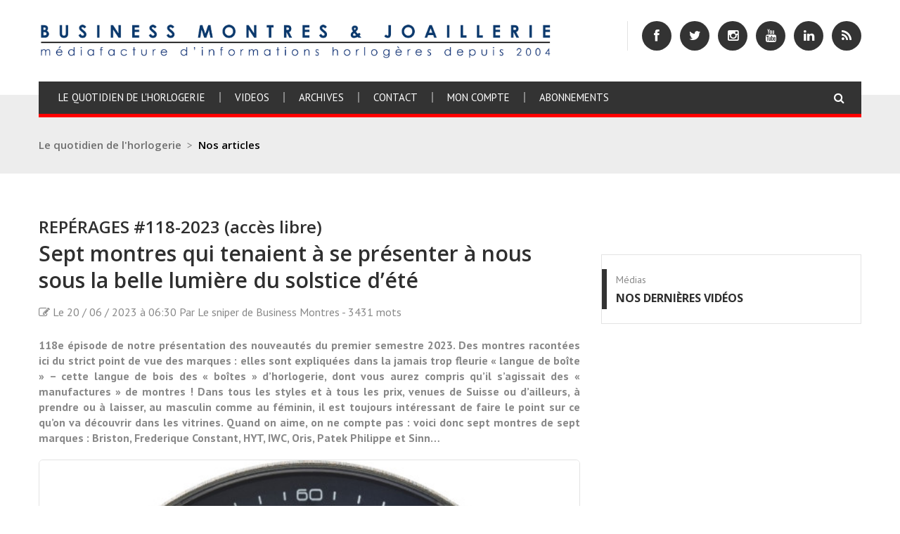

--- FILE ---
content_type: text/html; charset=UTF-8
request_url: https://businessmontres.com/article/sept-montres-qui-tenaient-se-presenter-nous-sous-la-belle-lumiere-du-solstice-dete-eyquempons-briston-frederiqueconstant-hyt-iwc-oris-patekphilippe-sinn
body_size: 18335
content:
<!DOCTYPE html>
<html lang="fr">
<head>

            <!-- Google Tag Manager -->
        <script>(function(w,d,s,l,i){w[l]=w[l]||[];w[l].push({'gtm.start':
                    new Date().getTime(),event:'gtm.js'});var f=d.getElementsByTagName(s)[0],
                j=d.createElement(s),dl=l!='dataLayer'?'&l='+l:'';j.async=true;j.src=
                'https://www.googletagmanager.com/gtm.js?id='+i+dl;f.parentNode.insertBefore(j,f);
            })(window,document,'script','dataLayer','GTM-5HG5QB8T');</script>
        <!-- End Google Tag Manager -->
    
    <meta charset="utf-8">
    <title>REPÉRAGES #118-2023 (accès libre) Sept montres qui tenaient à se présenter à nous sous la belle lumière du solstice d’été</title>
    <meta name="viewport" content="width=device-width, initial-scale=1.0">
    <meta name="description" content="118e épisode de notre présentation des nouveautés du premier semestre 2023. Des montres racontées ici du strict point de vue des marques : elles sont expliquées dans la jamais trop fleurie « langue de boîte » – cette langue de bois des « boîtes » d’horlogerie, dont vous aurez compris qu’il s’agissait des « manufactures » de montres ! Dans tous les styles et à tous les prix, venues de Suisse ou d’ailleurs, à prendre ou à laisser, au masculin comme au féminin, il est toujours intéressant de faire le point sur ce qu’on va découvrir dans les vitrines. Quand on aime, on ne compte pas : voici donc sept montres de sept marques : Briston, Frederique Constant, HYT, IWC, Oris, Patek Philippe et Sinn…">
    <meta name="author" content="">
    <meta name="google-site-verification" content="glRJv1blztypep6l85VpefZARStbtzU5uMVnT7h-Yhc" />
    <meta name="google-site-verification" content="pFhoPOOvkDqd9unVxAUP0yXD5hf06BA7mvOyA2W5N0A" />
    <link rel="stylesheet" type="text/css" href="https://businessmontres.com/themes/rca/assets/css/bootstrap.css" media="all" />
    <link rel="stylesheet" type="text/css" href="https://businessmontres.com/themes/rca/assets/css/font-awesome.css" media="all" />
    <link rel="stylesheet" type="text/css" href="https://businessmontres.com/themes/rca/assets/css/kopa-flat-font.css" media="all" />
    <link rel="stylesheet" type="text/css" href="https://businessmontres.com/themes/rca/assets/css/superfish.css" media="all" />
    <link rel="stylesheet" type="text/css" href="https://businessmontres.com/themes/rca/assets/css/jquery.navgoco.css"/>
    <link rel="stylesheet" type="text/css" href="https://businessmontres.com/themes/rca/assets/css/owl.carousel.css" media="all" />
    <link rel="stylesheet" type="text/css" href="https://businessmontres.com/themes/rca/assets/css/owl.theme.css" media="all" />
    <link rel="stylesheet" type="text/css" href="https://businessmontres.com/themes/rca/assets/css/component.css" media="all" />
    <link rel="stylesheet" type="text/css" href="https://businessmontres.com/themes/rca/assets/css/magnific-popup.css" media="all" />
    <link rel="stylesheet" type="text/css" href="https://businessmontres.com/themes/rca/assets/css/fractionslider.css" media="all" />
    <link rel="stylesheet" type="text/css" href="https://businessmontres.com/themes/rca/assets/style.css">
    <link rel="stylesheet" type="text/css" href="https://businessmontres.com/themes/rca/assets/custom.css">
    <link rel="stylesheet" type="text/css" href="https://businessmontres.com/themes/rca/assets/custom-print.css" media="print">

    <link rel="shortcut icon" href="https://businessmontres.com/storage/app/uploads/public/667/d3d/0e8/667d3d0e869a9987399619.png" type="image/png">
    <link rel="icon" href="https://businessmontres.com/storage/app/uploads/public/667/d3d/0e8/667d3d0e869a9987399619.png" type="image/png">


    <!--[if lt IE 9]>
    <link rel="stylesheet" href="https://businessmontres.com/themes/rca/assets/css/ie.css" type="text/css" media="all" />
    <![endif]-->

    <!--[if IE 9]>
    <link rel="stylesheet" href="https://businessmontres.com/themes/rca/assets/css/ie9.css" type="text/css" media="all" />
    <![endif]-->

    <!-- Le fav and touch icons -->
        <link rel="apple-touch-icon" href="https://businessmontres.com/themes/rca/assets/img/apple-touch-icon.png">
    <link rel="apple-touch-icon" sizes="72x72" href="https://businessmontres.com/themes/rca/assets/img/apple-touch-icon-72x72.png">
    <link rel="apple-touch-icon" sizes="114x114" href="https://businessmontres.com/themes/rca/assets/img/apple-touch-icon-114x114.png">

    <!-- Rss feed -->
    <link rel="alternate" type="application/rss+xml" title="Businessmontres.com en français" href="https://businessmontres.com/rss" />

</head>

<body class="kopa-home-page"
                oncontextmenu="return false;"
        >

    <!-- Google Tag Manager (noscript) -->
    <noscript><iframe src="https://www.googletagmanager.com/ns.html?id=GTM-5HG5QB8T"
                      height="0" width="0" style="display:none;visibility:hidden"></iframe></noscript>
    <!-- End Google Tag Manager (noscript) -->



<!-- Accept CGU modal -->
<div id="accept_cgu-overlay" class="modal fade" style="display: none">
    <div class="modal-dialog">
        <div class="modal-content">
            <div class="modal-header">
                <button type="button" class="close" data-dismiss="modal" aria-hidden="true">&times;</button>
                <h4 class="modal-title">Conditions générales de ventes</h4>
            </div>
            <div class="modal-body">
                <p>Vous devez accepter les conditions générales de ventes en cochant la case prévue à cet effet.</p>
            </div>
            <div class="modal-footer">
                <button type="button" class="btn btn-default btn-small" data-dismiss="modal">Fermer</button>
            </div>
        </div>
    </div>
</div>

<!-- kopa-page-header -->
<header class="kopa-header">

    <div class="wrapper" id="bop-wrapper-top">

        <div class="kopa-header-top">

            <div class="header-top-left">

                <div class="kopa-logo">
                    <a href="https://businessmontres.com"><img src="https://businessmontres.com/themes/rca/assets/images/logo.jpg" alt="Businessmontres" style="max-width: 100%; width: 730px"></a>
                </div>
                <!-- logo -->

            </div>
            <!-- header-top-left -->

            <div class="header-top-right">

                <div class="kopa-address-box visible-md visible-lg hidden">
                    <ul class="clearfix">
                        <li>
                            <p><i class="fa fa-envelope"></i><a href="/cdn-cgi/l/email-protection#ea8985849e8b899eaa889f9983848f99998785849e988f99c4898587">Contact</a></p>
                        </li>
                    </ul>
                </div>
                <!-- kopa-address-box -->

                <div class="kopa-social-link style4 visible-lg">
                    <ul class="clearfix">
                                                <li><a href="https://facebook.com/gregory.pons.10" class="fa fa-facebook"></a></li>
                                                                        <li><a href="https://twitter.com/gregorypons" class="fa fa-twitter" target="_blank"></a></li>
                                                                        <li><a href="https://instagram.com/gregorypons" class="fa fa-instagram" target="_blank"></a></li>
                                                                        <li><a href="https://www.youtube.com/user/UCJLKjHImCjRnOoejeZa84gQ" class="fa fa-youtube" target="_blank"></a></li>
                                                                        <li><a href="https://fr.linkedin.com/in/gregory-pons-704a8932" class="fa fa-linkedin" target="_blank"></a></li>
                                                <li><a href="https://businessmontres.com/rss" class="fa fa-rss" target="_blank"></a></li>
                    </ul>
                </div>
                <!-- kopa-social-link -->

            </div>
            <!-- header-top-left -->

        </div>
        <!-- kopa-header-top -->

        <div class="kopa-header-bottom " style="border-bottom: 5px solid red">

            <nav class="main-nav">
                <ul class="main-menu clearfix">
                    <li>
                        <a class="hidden-md hidden-sm" href="https://businessmontres.com">Le quotidien de l'horlogerie</a>
                        <a class="visible-md visible-sm" href="https://businessmontres.com">Au quotidien</a>
                    </li>
                                        <!--<li><a href="https://businessmontres.com/podcasts">Podcasts</a></li>-->
                    <li><a href="https://businessmontres.com/videos">Videos</a></li>
                    <li><a href="https://businessmontres.com/archives">Archives</a></li>
                    <li><a href="https://businessmontres.com/contact">Contact</a></li>
                                        <li>
                        <a href="https://payments.businessmontres.com/login" class="internal-link">Mon compte</a>
                    </li>
                    <li>
                        <a href="https://payments.businessmontres.com" class="internal-link">Abonnements</a>
                    </li>
                                        <!--<li>                    <a href="#" data-request="onSwitchLocale" data-request-data="locale: 'fr'"><img src="https://businessmontres.com/themes/rca/assets/images/fr-flag.png" alt="Version Française" height="24"></a>
                    </li>-->

                </ul>
                <!-- main-menu -->
            </nav>
            <!-- main-nav -->

            <nav class="main-nav-mobile clearfix">
                <a class="pull internal-link"><span class="fa fa-align-justify"></span></a>
                <ul class="main-menu-mobile clearfix">
                    <li><a href="https://businessmontres.com">Le quotidien de l'horlogerie</a></li>
                                            <li>
                            <a href="https://payments.businessmontres.com/login" class="internal-link">Mon compte</a>
                        </li>
                        <li>
                            <a href="https://payments.businessmontres.com" class="internal-link">Abonnements</a>
                        </li>
                                        <li><a href="https://businessmontres.com/videos">Videos</a></li>
                    <li><a href="https://businessmontres.com/archives">Archives</a></li>
                    <li><a href="https://businessmontres.com/contact">Contact</a></li>
                    <li class="bop-mobile-social visible-sm visible-xs" style="font-size: 200%">
                        <h2><a href="https://businessmontres.com">
                                                        <a href="https://facebook.com/gregory.pons.10" class="fa fa-facebook"></a>
                                                                                    <a href="https://twitter.com/gregorypons" class="fa fa-twitter" target="_blank"></a>
                                                                                        <a href="https://instagram.com/gregorypons" class="fa fa-instagram" target="_blank"></a>
                                                                                    <a href="https://www.youtube.com/user/UCJLKjHImCjRnOoejeZa84gQ" class="fa fa-youtube" target="_blank"></a>
                                                    </a></h2>
                    </li>
                </ul>
            </nav>
            <!--/main-menu-mobile-->

            
            <div class="sb-search-wrapper">

                <!--<div id="sb-search" class="sb-search">
                    <form action="https://businessmontres.com/search" method="get">
                        <input class="sb-search-input" placeholder=" " type="text" value="" name="s" id="search">
                        <button type="submit" class="search-submit"><span class="fa fa-search"></span></button>
                        <span class="sb-icon-search fa fa-search"></span>
                    </form>
                </div>--><!--sb-search-->

                <div id="sb-search" class="sb-search">
                    <form action="https://businessmontres.com/search" method="get">
                        <input class="sb-search-input" placeholder=" " type="text" value="" name="s" id="search">
                        <button type="submit" class="search-submit"><span class="fa fa-search"></span></button>
                        <span class="sb-icon-search fa fa-search"></span>
                    </form>
                </div><!--sb-search-->

            </div><!--sb-search-wrapper-->


        </div>
        <!-- kopa-header-bottom -->

    </div>
    <!-- wrapper -->

</header>
<!-- kopa-page-header -->


<div class="kopa-breadcrumb">
    <div class="wrapper clearfix">
            <span itemtype="http://data-vocabulary.org/Breadcrumb" itemscope="">
                <a itemprop="url" href="https://businessmontres.com">
                    <span itemprop="title">Le quotidien de l'horlogerie</span>
                </a>
            </span>
        &nbsp;>&nbsp;
            <span itemtype="http://data-vocabulary.org/Breadcrumb" itemscope="">
                <a itemprop="url" class="current-page">
                    <span itemprop="title">Nos articles</span>
                </a>
            </span>
    </div>
</div>
<!--/end .breadcrumb-->

<div id="main-content">

    <!-- kopa-area-1 -->
    <div id="main-content">

    <section class="kopa-area kopa-area-1">

        <div class="wrapper">

            <div class="row">

                <div class="kopa-col-2 col-md-8 col-sm-8 col-xs-8">
                    
                    <div class="kopa-entry-post">
                        <article class="entry-item clearfix">
                            <h1 class="entry-title"><span class="bop-pre-title">REPÉRAGES #118-2023 (accès libre)</span><br>Sept montres qui tenaient à se présenter à nous sous la belle lumière du solstice d’été</h1>
                            <div class="entry-meta">
                                <span class="entry-author"><i class="fa fa-edit"></i>&nbsp;Le 20 / 06 / 2023 à 06:30 Par Le sniper de Business Montres</span> - 3431 mots
                                <!--&nbsp;|&nbsp;
                                <span class="entry-comment"><a href="#"><i class="fa fa-comments"></i>12 Comments</a></span>
                                &nbsp;|&nbsp;
                                <span class="entry-categories"><a href="#"><i class="fa fa-file-o"></i>Art/ Photography</a></span>-->
                            </div>

                            <p style="text-align: justify; font-weight: bold">
                                118e épisode de notre présentation des nouveautés du premier semestre 2023. Des montres racontées ici du strict point de vue des marques : elles sont expliquées dans la jamais trop fleurie « langue de boîte » – cette langue de bois des « boîtes » d’horlogerie, dont vous aurez compris qu’il s’agissait des « manufactures » de montres ! Dans tous les styles et à tous les prix, venues de Suisse ou d’ailleurs, à prendre ou à laisser, au masculin comme au féminin, il est toujours intéressant de faire le point sur ce qu’on va découvrir dans les vitrines. Quand on aime, on ne compte pas : voici donc sept montres de sept marques : Briston, Frederique Constant, HYT, IWC, Oris, Patek Philippe et Sinn…
                            </p>

                                                        <div class="entry-thumb">
                                                                                                        <img src="https://businessmontres.com/storage/app/uploads/public/649/0ac/137/thumb_7922_570_0_0_0_auto.jpg" alt="" width="450" style="max-width: 100%" class="img-rounded" />
                                                                                                </div>
                                                        <hr>

                            
                                                        <div>
                                                                                            <span><h3><strong><span style="color:teal;">IWC Grande montre d’aviateur Calendrier perpétuel Top Gun Lake Tahoe (céramique blanche)</span></strong></h3>

<p><strong><span style="background-color: yellow;"><span style="color:blue;">IWC Schaffhausen ajoute à sa collection « Les couleurs de Top Gun »</span></span></strong> de la Grande Montre d’Aviateur Calendrier perpétuel Top Gun Lake Tahoe. Ce nouveau modèle possède un boîtier en céramique blanche de 46,5 millimètres de diamètre, un cadran noir et des aiguilles noires avec Super-LumiNova blanc. Développé dans les années 1980, le légendaire calendrier perpétuel d’IWC tient automatiquement compte des différentes durées des mois et des années bissextiles. La montre est animée par le calibre 52615 de manufacture IWC qui peut être contemplé à travers le fond en verre saphir. En 2022, IWC dévoile sa collection « Les couleurs de Top Gun » qui présente différentes Montres d’Aviateur avec des nuances inédites de céramique. Avec la Grande Montre d’Aviateur Calendrier perpétuel Top Gun Lake Tahoe (réf. IW503008), la manufacture horlogère suisse enrichit à présent son assortiment d’un nouveau modèle en céramique blanche. La couleur de céramique « Lake Tahoe » est inspirée des uniformes blancs et des paysages enneigés du lac Tahoe. Situé entre la Californie et le Nevada, ce lac d’eau douce fait partie d’une région montagneuse fréquemment survolée par les pilotes de l’école Top Gun implantée à proximité. Loin de passer inaperçu, le design de la montre est complété par un cadran entièrement noir et des aiguilles noires avec Super-LumiNova blanc, une couronne et un anneau de fond de boîtier en acier inoxydable, ainsi qu’un bracelet en caoutchouc texturé blanc.</p>

<p><img src="https://businessmontres.com/storage/app/media/uploaded-files/00%20IWC%20AVIATEUR%20C%C3%89RAMIQUE%20BLANCHE%20QP%20BUSINESSMONTRES%20EYQUEM%20PONS%201.jpg" style="width: 300px;" class="fr-fic fr-dib" data-result="success"></p>

<p><strong><span style="background-color: yellow;"><span style="color:blue;">Les céramiques blanches illustrent l’expertise approfondie d’IWC</span></span></strong>dans le domaine des matériaux de haute performance. Les expérimentations initiales de la manufacture avec cette couleur remontent au début des années 1980, peu après l’introduction de sa première montre-bracelet dotée d’un boîtier en céramique d’oxyde de zirconium noire. La céramique blanche est issue d’un procédé de fabrication complexe qui associe l’oxyde de zirconium à d’autres oxydes métalliques ; le mélange est ensuite fritté à hautes températures dans un four. Extrêmement résistante aux rayures et remarquablement légère, la céramique est un matériau idéal pour une Montre d’Aviateur. La Grande Montre d’Aviateur Calendrier perpétuel Top Gun Lake Tahoe est équipée d’une complication légendaire, le calendrier perpétuel. Mis au point dans les années 1980 par Kurt Klaus, il a depuis été constamment amélioré en termes de mécanique et de fonctionnalité. Ce programme mécanique sophistiqué tient automatiquement compte des différentes durées des mois et des années bissextiles, et ne nécessitera aucun réglage manuel avant 2100. L’affichage breveté des doubles phases de lune indique les lunaisons pour les hémisphères nord et sud. Grâce à des rouages réducteurs particuliers, cet affichage est si précis qu’il ne s’écarte de la course effective de la lune que d’un jour en 577,5 années. Le module du calendrier est entraîné par une unique impulsion de commutation nocturne déclenchée par le calibre 52615 de manufacture IWC. Équipé d’un système de remontage Pellaton et doté d’une réserve de marche de 7 jours, le mouvement peut être admiré à travers un fond transparent en verre saphir. La Grande Montre d’Aviateur Calendrier perpétuel Top Gun Lake Tahoe sera disponible dès juillet 2023. Cette pièce est éligible au programme My IWC. Son enregistrement permettra notamment d’étendre de 6 années supplémentaires la Garantie internationale limitée standard de 2 ans.</p>

<p><img src="https://businessmontres.com/storage/app/media/uploaded-files/%2000%20IWC%20AVIATEUR%20C%C3%89RAMIQUE%20BLANCHE%20QP%20BUSINESSMONTRES%20EYQUEM%20PONS%202.jpg" style="width: 300px;" class="fr-fic fr-dib" data-result="success"></p>

<h3><strong><span style="color:teal;">ORIS Aquis Date Calibre 400 43,5 mm</span></strong></h3>

<p><strong><span style="background-color: yellow;"><span style="color:blue;">L'Aquis Date Calibre 400 est le fleuron de la collection de montres de plongée mécaniques</span></span></strong> hautes performances d'Oris. Cette année, nous avons le plaisir d'en présenter une version avec un cadran vert dégradé et une lunette en céramique verte, une finition élégante qui s'intègre naturellement dans la famille des montres Aquis Date. Elle possède un boîtier en acier inoxydable de 43,5 mm et est équipée du système Quick Strap Change breveté par Oris, qui permet de passer facilement d'un bracelet en acier inoxydable à un bracelet en caoutchouc (vendu séparément). Elle possède une lunette tournante unidirectionnelle pour chronométrer les plongées, une couronne vissée avec protection, des aiguilles et des index luminescents, ainsi qu'une aiguille des secondes “lollipop” avec un point lumineux pour indiquer que la montre fonctionne même dans des conditions de faible luminosité. Elle renferme le Calibre 400, notre puissant mouvement automatique maison, qui offre une réserve de marche de cinq jours, des niveaux élevés d'antimagnétisme, ainsi qu’une garantie et des intervalles d'entretien recommandés de dix ans. La montre est étanche jusqu'à 30 bars (300 mètres).</p>

<p><img src="https://businessmontres.com/storage/app/media/uploaded-files/00%20ORIS%20ORIS%20AQUIS%20DATE%20VERT%20BUSINESSMONTRES%20EYQUEM%20PONS.jpg" style="width: 300px;" class="fr-fic fr-dib" data-result="success"></p>

<h3><strong><span style="color:teal;">PATEK PHILIPPE montre de poche 995/134G-001 « Shizuoka et le mont Fuji »&nbsp;</span></strong></h3>

<p><strong><span style="background-color: yellow;"><span style="color:blue;">Les pièces d’exception présentées à l’occasion de la grande exposition</span></span></strong> « Watch Art » Tokyo 2023 » laissent aussi une large place aux métiers de haut artisanat – soigneusement préservés par Patek Philippe. De quoi combler les connaisseurs japonais. La manufacture dévoile une riche collection de 40 créations (8 pendulettes Dôme, 5 pendulettes de table, 9 montres de poche et 18 montres- bracelets) alliant virtuosité technique et créativité artistique. Ces pièces uniques et séries limitées mettent en œuvre les principaux savoir-faire associés depuis près de cinq siècles à la décoration des garde-temps : la gravure main, le guillochage main, le sertissage et les diverses formes ancestrales d’émaillage – émail Grand Feu cloisonné, peinture miniature sur émail, émail paillonné, émail flinqué, émail grisaille. À cela s’ajoute une technique novatrice en horlogerie, la marqueterie de bois. Patek Philippe démontre aussi toute sa maestria artisanale dans un grand nombre de pièces dites de « techniques mixtes » mariant, par exemple, émail cloisonné et gravure main. La créativité est à l’œuvre sur les montres de poche, des pièces uniques aux décors ornant non seulement les fonds de boîtiers et les cadrans, mais aussi parfois les lunettes, les aiguilles et les bélières. Sur le fond de la montre de poche 995/134G-001 « Shizuoka et le mont Fuji », magnifique exemple de techniques mixtes, les champs de thé en émail cloisonné et le ciel guilloché main « soleil » sous émail translucide (émail flinqué) se marient à une montagne et à un train gravés à la main en modelé.</p>

<p><img src="https://businessmontres.com/storage/app/media/uploaded-files/00%20PATEK%20PHILIPPE%20POCHE%20SIZUOKA%20BUSINESSMONTRES%20EYQUEM%20PONS.jpg" style="width: 300px;" class="fr-fic fr-dib" data-result="success"></p>

<h3><strong><span style="color:teal;">FREDERIQUE CONSTANT Vintage Rally Healey Automatic COSC</span></strong></h3>

<p><strong><span style="background-color: yellow;"><span style="color:blue;">Depuis longtemps, Frédérique Constant soutient les rallyes de voitures anciennes</span></span></strong>. Live your passion (vivez votre passion) est le slogan de notre Maison. Et, chez Frederique Constant, nous sommes passionnés de voitures anciennes. Ces dix-sept dernières années, la Maison a été étroitement associée, souvent en tant que chronométreur officiel, à des événements internationaux tels que le Pékin-Paris, le Carrera Panamericana, des salons de voitures anciennes ou les meetings European Healey. Cette collection repose sur une collaboration étroite avec la marque de voitures Austin-Healey, les deux marques ayant uni leurs forces en 2007. Forte de nombreuses années de confrérie autour du sport et de l’horlogerie, il s’agit de l’une des associations les plus durables du secteur, reflet du lien indéfectible que les deux maisons partagent en puisant dans la tradition pour créer des modèles profondément rétro dans une interprétation moderne, surtout pour les véritables amateurs d’artisanat et d’élégance. Équipé du calibre automatique FC-310, Vintage Rally Automatic Cosc affiche les heures, les minutes et les secondes. Avec une réserve de marche de 38 heures, la montre est étanche jusqu’à 5 atm (50 mètres) et oscille à 4 Hz (28 800 a/h). Autour du cadran, la collerette affiche un compteur de 60 minutes, le tout dans un boîtier de 40 mm de diamètre, favori des collectionneurs en raison de son intemporalité. Le bracelet de cuir perforé évoque le revêtement des superbes voitures des années 40 à 70, ou encore les gants portés par les gentlemen conducteurs dans leur élément. La plupart des fonds des modèles Vintage Rally sont gravés d’une Healey conduite à plein régime ; la célèbre Healey 100S NOJ393 a été achetée par un collectionneur pour 155 £ en 1969 et vendue près d’un million d’euros en décembre 2011.</p>

<p><img src="https://businessmontres.com/storage/app/media/uploaded-files/00%20FREDERIQUE%20CONSTANT%20HEALEY%20AUTO%20BUSINESSMONTRES%20EYQUEM%20PONS.jpg" style="width: 300px;" class="fr-fic fr-dib" data-result="success"></p>

<h3><strong><span style="color:teal;">BRISTON Streamliner Urban</span></strong></h3>

<p><strong><span style="background-color: yellow;"><span style="color:blue;">Briston vient compléter sa collection Streamliner Urban avec trois nouvelles couleurs</span></span></strong> de cadrans embossés au motif « gaufré » &amp; bracelet en caoutchouc vulcanisé. Nouvelle icône de la marque française Briston ces nouveaux chronographes conservent tous les codes chers à la marque, mais dans une gamme de garde-temps sport-chic et urbain qui n’existait pas encore. Le design du boîtier est une caractéristique essentielle dans la création de ce chronographe de taille 42 mm tout en restant étanche à 100 mètres. La lunette de forme tonneau-cambrée pourvue de ses quatre vis devient l’élément distinctif de cette nouveauté. Les lignes du boîtier de 42mm de diamètre associent le rond et le carré, figures géométriques fondamentales signant l’identité de cette nouvelle collection. Le corps du boîtier met en avant l’acétate de cellulose façon écaille de tortue, élément de différenciation de Briston. A noter une belle intégration des poussoirs de forme octogonale et de la couronne ornée d’un insert noir qui forment un ensemble cohérent avec la boite. Les poussoirs et la couronne forment un ensemble qui s’intègre parfaitement dans le volume de la boite. En mêlant fluidité et robustesse, la continuité des lignes de cet ensemble devient un élément identitaire. Autre signature de sa personnalité, le cadran de ces chronographes Streamliner Briston affiche une lisibilité optimale grâce à son graphisme &amp; il respecte une tradition horlogère si chère à la marque. Doté d’un embossage motif « gauffré », il se décline en un bleu glacier très lumineux, un vert olive &amp; un gris taupe.</p>

<p><img src="https://businessmontres.com/storage/app/media/uploaded-files/00%20BRISTON%20URBAN%20BUSINESSMONTRES%20EYQUEM%20PONS%202.jpg" style="width: 300px;" class="fr-fic fr-dib" data-result="success"></p>

<p><strong><span style="background-color: yellow;"><span style="color:blue;">Ces trois nouvelles couleurs viennent compléter les versions acier</span></span></strong>et seront satisfaire tous nos clients. (6 couleurs de cadrans) Une singularité Briston, les chiffres arabes ainsi que les indexes sont creusés dans le cadran ce qui ajoutent de la profondeur à cette nouveauté ô combien horlogère. Quant à la date, elle apparait à 6h &amp; elle est délicatement orné d’un contour de forme « tonneau-cambré » ce qui nous rappelle la forme du boîtier. L’ensemble étant protégé par un verre ultra résistant K1. Disponible également en accessoires, Briston a choisi d’assembler ces nouveautés sur des bracelets en caoutchouc vulcanisé correspondant à la couleur du cadran pour créer un tout cohérent. Pour les puristes, un tout nouveau bracelet en acier inoxydable, développé &amp; spécialement créé par Briston, offre une alchimie parfaite de la forme et de la fonctionnalité, de l’esthétique et de la technologie, développé pour être à la fois robuste, confortable &amp; intégré au boîtier de toutes les Streamliner Urban. Étudié pour épouser chaque poignet, les maillons ont tous été désignés avec des angles droit donnant un caractère sans commune mesure à cette nouveauté. Le premier maillon est gravé Briston et une attention toute particulière a été apportée à la finition brossée verticale des maillons, ainsi qu’au polissage des chanfreins. Pour un confort optimal, le bracelet en acier Briston est équipé d’un fermoir pliant, afin d’éviter d’éventuelles ouvertures accidentelles.</p>

<p><img src="https://businessmontres.com/storage/app/media/uploaded-files/%2000%20BRISTON%20URBAN%20BUSINESSMONTRES%20EYQUEM%20PONS%203.jpg" style="width: 300px;" class="fr-fic fr-dib" data-result="success"></p>

<h3><strong><span style="color:teal;">HYT Moon Runner Desert</span></strong></h3>

<p><strong><span style="background-color: yellow;"><span style="color:blue;">Un nouveau modèle HYT pour une interprétation insolite de la phase de lune</span></span></strong>. Contemporaines, racées... ces montres offrent un saisissant contraste entre la technicité du temps fluidique, et le délicat travail artisanal de la peinture miniature sur l’une des complications horlogères les plus poétiques, la phase de lune. Une série limitée de seulement 15 pièces. Pendant les nuits de pleine lune, lorsque le disque lunaire s'impose majestueusement dans le ciel nocturne, il est facile de les distinguer à l'œil nu depuis la Terre. Ce sont les mers lunaires, de vastes plaines sombres couvrant près d'un tiers de la surface visible de la Lune. Toutefois, il convient de souligner qu'elles ne sont plus liquides depuis bien longtemps et qu'elles n'ont jamais abrité d'eau. En réalité, ces mers lunaires sont constituées de roches basaltiques. Elles sont au nombre de 13. Le saviez-vous ? La plus connue étant la mer de la Tranquillité, sur laquelle se sont posés les premiers astronautes américains en juillet 1969. Et on le sait moins, mais la Lune abrite également un océan. Ce dernier se trouve à l’extrémité ouest du disque lunaire. Et cet océan des Tempêtes tient justement son nom de la superstition selon laquelle le dernier quartier serait lié au mauvais temps. Aujourd’hui, c’est une représentation singulière des mers lunaires que la marque neuchâteloise HYT propose avec le nouveau modèle bien-nommé « Desert ».</p>

<p><img src="https://businessmontres.com/storage/app/media/uploaded-files/00%20HYT%20MOONRUNENR%20DESERT%20BUSINESSMONTRES%20EYQUEM%20PONS%201.jpg" style="width: 300px;" class="fr-fic fr-dib" data-result="success"></p>

<p><strong><span style="background-color: yellow;"><span style="color:blue;">Nichée au cœur d’un boîtier de fibre de carbone et de titane pour l’une</span></span></strong>, et en titane DLC noir pour l’autre, la représentation de la phase de lune est inédite au sein de la collection Moon Runner. L’approche est singulière, en revisitant une complication réputée très classique, d’une manière franchement contemporaine, tout en conservant la poésie de l’astre grâce à la peinture miniature à la main, on peut ainsi remarquer ce délicat petit cratère présent en volume, qui retient l’œil et la curiosité. Rappelons que c’est autour de la lune des Moon Runner que se déploient deux disques indicateurs en titane pour les jours et les mois. Une aiguille des minutes subtilement intégrée sous ces deux disques et dont la lecture se fait uniquement par son extrémité de forme triangulaire. Elle est recouverte d’un bloc de Superluminova blanc participant à la parfaite lisibilité de la montre. Le disque indicateur des mois et le disque indicateur des jours sont tous deux gravés et également rehaussés de Superluminova. Les heures rétrogrades sous la forme du système fluidique est protégé par un verre en crystal en forme de dôme traité anti-reflet. Pour réaliser la délicate peinture miniature, HYT a fait appel à un maître artisan de la société MD’Art, expert dans le domaine. Il s’agit de laisser libre court à la main de l’artiste, à son inspiration, son talent. Ainsi, il peindra une demi-sphère d’un diamètre de 11,90 mm, nécessitant une journée de travail dans le noir, éclairé aux lampes UV afin de s’assurer que chaque détail une fois la nuit tombée, soit représentatif de ce que l’homme pourrait observer à l’œil nu lors d’une éclipse solaire ou dans la pénombre. Ces deux facettes de la lune mettent en lumière deux patines différentes de la lune. Afin d’apporter toute la luminescence nécessaire à ces deux visages lunaires, chaque cratère dispose d’une base de peinture blanche, recouverte ensuite d’une couche de Superluminova. Toujours sous les lampes UV, l’artiste vient apposer avec une dextérité hors pair, la structure granuleuse aux pigments beiges qui permettent d’obtenir un effet sablé pour la Moon Runner Desert en nous laissant ainsi deviner chaque détail des mers de lune. Les contrastes saisissants révélés par cette édition se retrouvent également dans le bracelet bi-matière : dans la version Desert, les détails beiges sablés soulignent l'effet minimaliste de la montre.</p>

<p><img src="https://businessmontres.com/storage/app/media/uploaded-files/00%20HYT%20MOONRUNENR%20DESERT%20BUSINESSMONTRES%20EYQUEM%20PONS%202.jpg" style="width: 300px;" class="fr-fic fr-dib" data-result="success"></p>

<h3><strong><span style="color:teal;">SINN 240 St</span></strong></h3>

<p><strong><span style="background-color: yellow;"><span style="color:blue;">La montre sport : une concentration sur les fonctions essentielles et un affichage clair</span></span></strong>. Les aiguilles et les indicateurs luminescents garantissent. Les fonctions clés et la clarté sont les caractéristiques essentielles de la 240 St. Avec son design classique basé sur des styles traditionnels, la 240 St de 43 mm de diamètre se distingue par des caractéristiques uniques qui la désignent clairement comme une montre Sinn. Ces caractéristiques comprennent une résistance à la basse pression et une résistance à la pression jusqu'à 10 bars. La lunette intérieure de pilote avec repère principal triangulaire lumineux permet de suivre avec précision des périodes de temps définies. Le boîtier en acier inoxydable microbillé est doté d'un verre saphir. La parfaite lisibilité, même de nuit, est assurée par les aiguilles et les index lumineux. La 240 St comporte également la date et le jour de la semaine, qui peuvent être affichés en allemand ou en anglais par simple réglage de la couronne.</p>

<p><img src="https://businessmontres.com/storage/app/media/uploaded-files/00%20SINN%20240%20ST%20BUSINESSMONTRES%20EYQUEM%20PONS.jpg" style="width: 300px;" class="fr-fic fr-dib" data-result="success"></p>

<p>
	<br>
</p>

<h4><strong><span style="background-color: yellow;"><span style="color:blue;">Coordination éditoriale : Eyquem Pons</span></span></strong></h4>

<h4><strong><span style="background-color: yellow;"><span style="color:blue;"><img src="https://businessmontres.com/storage/app/media/uploaded-files/%20allo-nick-cest-tres-urgent.jpeg" style="width: 300px;" class="fr-fic fr-dib" data-result="success"></span></span></strong></h4>
<hr>

<h4><strong>&nbsp;</strong></h4></span>
                                                            </div>

                        </article>

                        
                        <!-- kopa-tag-box -->
                        <div class="kopa-share-post">
                            <span>Partagez cet article : </span>
                            <div class="kopa-social-link style2">
                                <ul class="social-links clearfix">
                                    <li><a href="https://www.facebook.com/sharer/sharer.php?u=https%3A%2F%2Fbusinessmontres.com%2Farticle%2Fsept-montres-qui-tenaient-se-presenter-nous-sous-la-belle-lumiere-du-solstice-dete-eyquempons-briston-frederiqueconstant-hyt-iwc-oris-patekphilippe-sinn" target="_blank" class="fa fa-facebook"></a></li>
                                    <li><a href="https://twitter.com/home?status=https%3A%2F%2Fbusinessmontres.com%2Farticle%2Fsept-montres-qui-tenaient-se-presenter-nous-sous-la-belle-lumiere-du-solstice-dete-eyquempons-briston-frederiqueconstant-hyt-iwc-oris-patekphilippe-sinn" target="_blank" class="fa fa-twitter"></a></li>
                                    <li><a href="https://www.linkedin.com/shareArticle?mini=true&url=https%3A%2F%2Fbusinessmontres.com%2Farticle%2Fsept-montres-qui-tenaient-se-presenter-nous-sous-la-belle-lumiere-du-solstice-dete-eyquempons-briston-frederiqueconstant-hyt-iwc-oris-patekphilippe-sinn&title=REP%C3%89RAGES%20%23118-2023%20%28acc%C3%A8s%20libre%29%20Sept%20montres%20qui%20tenaient%20%C3%A0%20se%20pr%C3%A9senter%20%C3%A0%20nous%20sous%20la%20belle%20lumi%C3%A8re%20du%20solstice%20d%E2%80%99%C3%A9t%C3%A9&summary=&source=" target="_blank" class="fa fa-linkedin"></a></li>
                                                                    </ul>
                            </div>
                        </div>

                            <style>
        </style>

    <div class="widget kopa-article-list-widget article-list-6" style="margin-top: 60px">
        <ul class="clearfix">
                    </ul>
    </div>

                        <!-- kopa-share-post -->
                        <div class="single-other-post clearfix">
                                                        <div class="prev-post">
                                <a href="https://businessmontres.com/article/il-y-aurait-plusieurs-facons-detre-con-mais-le-con-choisit-toujours-la-pire-eyquempons-fredericdard-charlestrenet-businessmontres"><i class="btn-prev fa fa-angle-double-left"></i>Article précédent</a>
                                <h3 class="entry-title"><a href="https://businessmontres.com/article/il-y-aurait-plusieurs-facons-detre-con-mais-le-con-choisit-toujours-la-pire-eyquempons-fredericdard-charlestrenet-businessmontres">HORLOTAINMENT #72<br>« Il y aurait plusieurs façons d&#039;être con, mais le con choisit toujours la pire »<br>
                                </a></h3>
                                <!--<span>Ça bouge chez Tudor, Hautlence, Breva, De Bethune, Harry Winston et les autres</span>-->
                            </div>
                                                                                    <div class="next-post">
                                <a href="https://businessmontres.com/article/or-passe-rouge-bleu-prend-volant-januariste-jacquespons-businessmontres-gregorypons-atlantictax-chanel-depancel-yema-jacobandco-exaequo-rolex-icewatch">Article suivant<i class="btn-next fa fa-angle-double-right"></i></a>
                                <h3 class="entry-title"><a href="https://businessmontres.com/article/or-passe-rouge-bleu-prend-volant-januariste-jacquespons-businessmontres-gregorypons-atlantictax-chanel-depancel-yema-jacobandco-exaequo-rolex-icewatch">BUSINESS MONTRES x ATLANTICO<br>Quand l’or passe au rouge et quand le bleu prend le volant : c’est l’actualité januariste des montres…<br>
                                </a></h3>
                                    <!--<span>Sept informations à méditer ce week-
                                        end</span>-->
                            </div>
                                                    </div>
                        <!-- single-other-post -->

                    </div>
                    <!-- kopa-entry-post -->

                </div>
                <!-- col-md-8 -->

                    <style>
            </style>

    <div class="col-md-4 col-sm-4 col-xs-4 widget-area-3 mb-0 hidden-sm">
        <div class="widget kopa-article-list-widget article-list-7">
            <ul class="clearfix">

                            </ul>
        </div>
</div>

                <div class="sidebar-2 col-md-4 col-sm-4 col-xs-4">

                    <div class="widget kopa-article-list-widget article-list-7">
                        <header class="style6">
                            <div class="header-wrap">
                                <p class="entry-categories"><a href="#">médias</a></p>
                                <h3 class="widget-title">Nos dernières vidéos</h3>
                            </div>
                        </header>
                        <ul class="clearfix">
                                                        <li>
                                <article class="entry-item">
                                    <div class="entry-thumb">
                                        <iframe width="100%" height="315" src="https://www.youtube.com/embed/Pv3cVaQgeGk" frameborder="0" allowfullscreen></iframe>
                                    </div>
                                    <div class="entry-content">
                                        <h3 class="entry-title"><a href="https://www.youtube.com/watch?v=Pv3cVaQgeGk" target="_blank">CHALLENGE MÉCANIQUE : ON VA MARCHER SUR LA LUNE (new Inception concept) @CODE41 @CULTUREMONTRES</a></h3>
                                        <div class="entry-meta">
                                            <span class="entry-author"><a href="https://www.youtube.com/channel/UCJLKjHImCjRnOoejeZa84gQ"><i class="fa fa-youtube"></i>Voir notre chaine Youtube : Business Montres Vision</a></span>
                                            <!--&nbsp;&nbsp;&nbsp;
                                            <span class="entry-comment"><a href="#"><i class="fa fa-comments"></i>3 Comments</a></span>-->
                                        </div>
                                    </div>
                                </article>
                            </li>
                                                                                        <li>
                                    <article class="entry-item">
                                        <div class="entry-thumb">
                                            <iframe width="100%" height="315" src="https://www.youtube.com/embed/yKDEKfI1IAk" frameborder="0" allowfullscreen></iframe>
                                        </div>
                                        <div class="entry-content">
                                            <h3 class="entry-title"><a href="https://www.youtube.com/watch?v=yKDEKfI1IAk" target="_blank">EN VERT ET CONTRE TOUS, LA PREMIÈRE MONTRE EN TITANE DÉDIÉE AU SOLEIL @KRAYON (Anywhere Aurora)</a></h3>
                                            <div class="entry-meta">
                                                <span class="entry-author"><a href="https://www.youtube.com/channel/UCJLKjHImCjRnOoejeZa84gQ"><i class="fa fa-youtube"></i>Voir notre chaine Youtube : Business Montres Vision</a></span>
                                                <!--&nbsp;&nbsp;&nbsp;
                                                <span class="entry-comment"><a href="#"><i class="fa fa-comments"></i>3 Comments</a></span>-->
                                            </div>
                                        </div>
                                    </article>
                                </li>
                                                                                    <li>
                                <article class="entry-item">
                                    <div class="entry-thumb">
                                        <iframe width="100%" height="315" src="https://www.youtube.com/embed/2roFWWRO9WM" frameborder="0" allowfullscreen></iframe>
                                    </div>
                                    <div class="entry-content">
                                        <h3 class="entry-title"><a href="https://www.youtube.com/watch?v=2roFWWRO9WM" target="_blank">LE TOURBILLON QUI FAIT MONTER ET BAISSER LES MARÉES (Maréographe 75e anniversaire @Yema_Watches</a></h3>
                                        <div class="entry-meta">
                                            <span class="entry-author"><a href="https://www.youtube.com/channel/UCJLKjHImCjRnOoejeZa84gQ"><i class="fa fa-youtube"></i>Voir notre chaine Youtube : Business Montres Vision</a></span>
                                            <!--&nbsp;&nbsp;&nbsp;
                                            <span class="entry-comment"><a href="#"><i class="fa fa-comments"></i>3 Comments</a></span>-->
                                        </div>
                                    </div>
                                </article>
                            </li>
                                                                                        <li>
                                    <article class="entry-item">
                                        <div class="entry-thumb">
                                            <iframe width="100%" height="315" src="https://www.youtube.com/embed/6WVLlIHHZ1k" frameborder="0" allowfullscreen></iframe>
                                        </div>
                                        <div class="entry-content">
                                            <h3 class="entry-title"><a href="https://www.youtube.com/watch?v=6WVLlIHHZ1k&amp;t=18s" target="_blank">L&#039;HORLOGERIE MÉCANIQUE ABORDE UN CONTINENT INCONNU (Mecascape) @CODE41 Watches @CULTUREMONTRES</a></h3>
                                            <div class="entry-meta">
                                                <span class="entry-author"><a href="https://www.youtube.com/channel/UCJLKjHImCjRnOoejeZa84gQ"><i class="fa fa-youtube"></i>Voir notre chaine Youtube : Business Montres Vision</a></span>
                                                <!--&nbsp;&nbsp;&nbsp;
                                                <span class="entry-comment"><a href="#"><i class="fa fa-comments"></i>3 Comments</a></span>-->
                                            </div>
                                        </div>
                                    </article>
                                </li>
                                                    </ul>
                    </div>
                    <!-- Tube widget -->

                    <div class="widget kopa-article-list-widget article-list-7">
                        <header class="style6">
                            <div class="header-wrap">
                                <p class="entry-categories"><a href="#">Réseau sociaux</a></p>
                                <h3 class="widget-title">L'actualité en live</h3>
                            </div>
                        </header>
                        <ul class="clearfix text-center">
                            <li>
                                <article class="entry-item">
                                    <a class="twitter-timeline" href="https://twitter.com/gregorypons?ref_src=twsrc%5Etfw">Tweets by gregorypons</a> <script data-cfasync="false" src="/cdn-cgi/scripts/5c5dd728/cloudflare-static/email-decode.min.js"></script><script async src="https://platform.twitter.com/widgets.js" charset="utf-8"></script>

                                </article>
                            </li>
                        </ul>
                    </div>
                    <!-- kopa-twitter-widget -->


                    <!-- widget -->

                    <div class="widget kopa-article-list-widget article-list-8">
                        <h3 class="widget-title style6">Articles récents</h3>
                        <ul class="clearfix">
                                                        <li>
                                <article class="entry-item">
                                    <h5 class="entry-title">
                                                                                <a href="https://businessmontres.com/article/or-passe-rouge-bleu-prend-volant-januariste-jacquespons-businessmontres-gregorypons-atlantictax-chanel-depancel-yema-jacobandco-exaequo-rolex-icewatch">BUSINESS MONTRES x ATLANTICO<br>Quand l’or passe au rouge et quand le bleu prend le volant : c’est l’actualité januariste des montres…</a>
                                                                            </h5>
                                    <div class="entry-meta">
                                        <span class="entry-date">16 / 01 / 2026 à 08:00</span>
                                    </div>
                                </article>
                            </li>
                                                        <li>
                                <article class="entry-item">
                                    <h5 class="entry-title">
                                                                                <a href="https://businessmontres.com/article/jour-prendrons-trains-partent-jacquespons-businessmontres-antoineblondin-pictochroniques-gregorypons-croquissartoriaux">PICTOCHRONIQUES #364<br>« Un jour, nous prendrons des trains qui partent »</a>
                                                                            </h5>
                                    <div class="entry-meta">
                                        <span class="entry-date">15 / 01 / 2026 à 07:00</span>
                                    </div>
                                </article>
                            </li>
                                                        <li>
                                <article class="entry-item">
                                    <h5 class="entry-title">
                                                                                <a href="https://businessmontres.com/article/calendrier-deconsolidation-desaffection-montres-jacquespons-businessmontres-sniper-lvmh-richemont-zenith-tagheuer-antoinepin-jott-raketa">LE SNIPER DU MERCREDI<br>Le calendrier de la déconsolidation horlogère n’est pas exactement le calendrier de la désaffection pour les montres de luxe</a>
                                                                            </h5>
                                    <div class="entry-meta">
                                        <span class="entry-date">14 / 01 / 2026 à 11:00</span>
                                    </div>
                                </article>
                            </li>
                                                        <li>
                                <article class="entry-item">
                                    <h5 class="entry-title">
                                                                                <a href="https://businessmontres.com/article/etre-jeune-choisit-ennemis-contente-souslamain-jacquespons-businessmontres-cioran-pictochroniques-gregorypons">PICTOCHRONIQUES #363<br>« On cesse d&#039;être jeune au moment où l&#039;on ne choisit plus ses ennemis, où l&#039;on se contente de ceux qu&#039;on a sous la main »</a>
                                                                            </h5>
                                    <div class="entry-meta">
                                        <span class="entry-date">13 / 01 / 2026 à 06:00</span>
                                    </div>
                                </article>
                            </li>
                                                        <li>
                                <article class="entry-item">
                                    <h5 class="entry-title">
                                                                                <a href="https://businessmontres.com/article/septprisesposition-argumentees-nouveauteshivernales-poignets-jacquespons-businessmontres-gregorypons-echoneutra-formex-harrywinston-icewatch-peacock-seiko-voutilainen">REPÉRAGES #07-2026 (accès libre)<br>Sept prises de position argumentées sur sept nouveautés hivernales pour vos poignets</a>
                                                                            </h5>
                                    <div class="entry-meta">
                                        <span class="entry-date">12 / 01 / 2026 à 09:00</span>
                                    </div>
                                </article>
                            </li>
                                                        <li>
                                <article class="entry-item">
                                    <h5 class="entry-title">
                                                                                <a href="https://businessmontres.com/article/septannotations-sansoeilleres-septnouveautes-janvier2026-jacquespons-businessmontres-gregorypons-aera-geraldcharles-maurice-lacroix-omega-rogerdubuis-swatch-yema">REPÉRAGES #06-2026 (accès libre)<br>Sept annotations sans œillères sur sept nouveautés de ce mois de janvier 2026</a>
                                                                            </h5>
                                    <div class="entry-meta">
                                        <span class="entry-date">11 / 01 / 2026 à 08:00</span>
                                    </div>
                                </article>
                            </li>
                                                        <li>
                                <article class="entry-item">
                                    <h5 class="entry-title">
                                                                                <a href="https://businessmontres.com/article/sixmontres-policeassurances-septevaluations-jacquespons-businessmontres-gregorypons-doxa-exaequo-magana-orientstar-seiko-swatch-watchcover">REPÉRAGES #05-2026 (accès libre)<br>Six montres et une police pour les assurer, avec sept évaluations critiques</a>
                                                                            </h5>
                                    <div class="entry-meta">
                                        <span class="entry-date">10 / 01 / 2026 à 08:00</span>
                                    </div>
                                </article>
                            </li>
                                                        <li>
                                <article class="entry-item">
                                    <h5 class="entry-title">
                                                                                <a href="https://businessmontres.com/article/passivite-hargneuse-resignes-pire-tyrannie-maitres-jacquespons-businessmontres-raoulvaneigem-pictochroniques-gregorypons">PICTOCHRONIQUES #362<br>« La passivité hargneuse des résignés est pire que la tyrannie des maîtres »</a>
                                                                            </h5>
                                    <div class="entry-meta">
                                        <span class="entry-date">10 / 01 / 2026 à 07:00</span>
                                    </div>
                                </article>
                            </li>
                                                        <li>
                                <article class="entry-item">
                                    <h5 class="entry-title">
                                                                                <a href="https://businessmontres.com/article/plume-porcelaine-antilumiere-eblouit-actualite-hivernale-jacquespons-businessmontres-gregorypons-atlantictac-hmosercie-credor-undone-cavasino-mido-bellandross">BUSINESS MONTRES x ATLANTICO<br>Quand la plume effleure la porcelaine et quand l’anti-lumière nous éblouit : c’est l’actualité hivernale des montres…</a>
                                                                            </h5>
                                    <div class="entry-meta">
                                        <span class="entry-date">09 / 01 / 2026 à 08:00</span>
                                    </div>
                                </article>
                            </li>
                                                        <li>
                                <article class="entry-item">
                                    <h5 class="entry-title">
                                                                                <a href="https://businessmontres.com/article/septmontres-septappreciations-liberte-jacquepons-businessmontres-gregorypons-arnoldandson-hanhart-iwc-manteio-seiko-serica-swatch">REPÉRAGES #04-2026 (accès libre)<br>Sept nouvelles montres avec sept appréciations en toute liberté</a>
                                                                            </h5>
                                    <div class="entry-meta">
                                        <span class="entry-date">08 / 01 / 2026 à 12:46</span>
                                    </div>
                                </article>
                            </li>
                                                    </ul>
                    </div>
                    <!-- widget -->

                    <div class="widget widget_tag_cloud hidden">
                        <h3 class="widget-title style6">Tags</h3>
                        <div class="tagcloud">
                            <a href="#">Business</a>
                            <a href="#">Travel</a>
                            <a href="#">Music</a>
                            <a href="#">Game</a>
                            <a href="#">Internet</a>
                            <a href="#">2014</a>
                            <a href="#">Business</a>
                            <a href="#">Travel</a>
                            <a href="#">Music</a>
                            <a href="#">Game</a>
                            <a href="#">Internet</a>
                            <a href="#">2014</a>
                        </div>
                    </div>
                    <!-- widget -->

                </div>
                <!-- col-md-4 -->

            </div>
            <!-- row -->

        </div>

    </section>
    <!-- kopa-area-1 -->

</div>    <!-- kopa-area-1 -->

</div>
<!-- main-content -->

<div id="bottom-sidebar" class="hidden">

    <div class="wrapper">
        <div class="row">

            <div class="col-md-4 col-sm-4 col-xs-4 widget-area-1">
                <div class="widget kopa-time-widget">
                    <h3 class="widget-title style1">Opening Hours</h3>
                    <ul class="clearfix">
                        <li><i class="fa fa-clock-o"></i>Monday<span>10.00 - 11.30</span></li>
                        <li><i class="fa fa-clock-o"></i>Tuesday<span>10.00 - 11.30</span></li>
                        <li><i class="fa fa-clock-o"></i>Wednesday<span>10.00 - 11.30</span></li>
                        <li><i class="fa fa-clock-o"></i>Thursday<span>10.00 - 11.30</span></li>
                        <li><i class="fa fa-clock-o"></i>Friday<span>10.00 - 11.30</span></li>
                    </ul>
                </div>
                <!-- time-widget -->
                <div class="widget kopa-contact-widget">
                    <h3 class="widget-title style1">Contact info</h3>
                    <address>
                        <p>2500 Champion.</p>
                        <p>Los Angeles, CA 90025</p>
                        <p>Gmail: <a href="/cdn-cgi/l/email-protection#19727669786a767f6d597e74787075377a7674"><span class="__cf_email__" data-cfemail="305b5f4051435f564470575d51595c1e535f5d">[email&#160;protected]</span></a></p>
                    </address>
                </div>
            </div>
            <!-- widget-area-1 -->

            <div class="col-md-8 col-sm-8 col-xs-8">

                <div class="bottom-area-1">

                    <div class="row">

                        <div class="col-md-4 col-sm-4 col-xs-4">
                            <div class="widget kopa-newsletter-widget">
                                <h3 class="widget-title style2">news letter</h3>
                                <form class="newsletter-form clearfix" method="post" action="processNewsletterForm.php">
                                    <p class="input-email clearfix">
                                        <input type="text" size="40" class="email" value="Email address" name="email" onblur="if(this.value=='')this.value=this.defaultValue;" onfocus="if(this.value==this.defaultValue)this.value='';">
                                        <span><input type="submit" class="submit" value=">"></span>
                                    </p>
                                </form>
                                <div id="newsletter-response"></div>
                            </div>
                            <!-- widget -->
                        </div>
                        <!-- col-md-4 -->

                        <div class="col-md-4 col-sm-4 col-xs-4">
                            <div class="widget kopa-icon-widget">
                                <h3 class="widget-title style2">Store Locator</h3>
                                <p>Find our stores in your a</p>
                                <a href="">find us</a>
                                <i class="fa fa-map-marker"></i>
                            </div>
                            <!-- widget -->
                        </div>
                        <!-- col-md-4 -->

                        <div class="col-md-4 col-sm-4 col-xs-4">
                            <div class="widget kopa-icon-widget">
                                <h3 class="widget-title style2">Gift Card’s</h3>
                                <p>Get the gift that always fits</p>
                                <a href="">GET It</a>
                                <i class="fa fa-gift"></i>
                            </div>
                            <!-- widget -->
                        </div>
                        <!-- col-md-4 -->

                    </div>
                    <!-- row -->

                </div>
                <!-- bottom-area-1 -->

                <div class="bottom-area-2">

                    <div class="row">

                        <div class="col-md-3 col-sm-3 col-xs-3">

                            <div class="widget widget_text">
                                <h3 class="widget-title style2">get help</h3>
                                <div class="textwidget">
                                    <ul>
                                        <li><a href="#">Product</a></li>
                                        <li><a href="#">Contact Us</a></li>
                                        <li><a href="#">Sitemap</a></li>
                                        <li><a href="#">Help</a></li>
                                    </ul>
                                </div>
                            </div>
                            <!-- widget -->

                        </div>
                        <!-- col-md-3 -->


                        <div class="col-md-3 col-sm-3 col-xs-3">

                            <div class="widget widget_text">
                                <h3 class="widget-title style2">Trainer</h3>
                                <div class="textwidget">
                                    <ul>
                                        <li><a href="#">John doe</a></li>
                                        <li><a href="#">Mary Land</a></li>
                                        <li><a href="#">Lady Katie</a></li>
                                        <li><a href="#">Jen Kio</a></li>
                                        <li><a href="#">Sara Parker</a></li>
                                    </ul>
                                </div>
                            </div>
                            <!-- widget -->

                        </div>
                        <!-- col-md-3 -->

                        <div class="col-md-3 col-sm-3 col-xs-3">

                            <div class="widget widget_text">
                                <h3 class="widget-title style2">our offers</h3>
                                <div class="textwidget">
                                    <ul>
                                        <li><a href="#">Home</a></li>
                                        <li><a href="#">About</a></li>
                                        <li><a href="#">Blog</a></li>
                                        <li><a href="#">Study</a></li>
                                        <li><a href="#">Research</a></li>
                                        <li><a href="#">Global</a></li>
                                    </ul>
                                </div>
                            </div>
                            <!-- widget -->

                        </div>
                        <!-- col-md-3 -->

                        <div class="col-md-3 col-sm-3 col-xs-3">

                            <div class="widget widget_text">
                                <h3 class="widget-title style2">classes</h3>
                                <div class="textwidget">
                                    <ul>
                                        <li><a href="#">Bookstore</a></li>
                                        <li><a href="#">Google mail</a></li>
                                        <li><a href="#">Job</a></li>
                                        <li><a href="#">Study</a></li>
                                        <li><a href="#">Library</a></li>
                                        <li><a href="#">Locations</a></li>
                                        <li><a href="#">Rss</a></li>
                                    </ul>
                                </div>
                            </div>
                            <!-- widget -->

                        </div>
                        <!-- col-md-3 -->

                    </div>

                    <div class="mb-50"></div>
                    <div class="mb-60"></div>
                </div>
                <!-- bottom-area-2 -->

            </div>
            <!-- col-md-8 -->
        </div>
        <!-- row -->
    </div>

</div><!-- bottom-sidebar -->

<!-- kopa-footer -->
<div id="bottom-sidebar">

    <div class="wrapper">
        <div class="row">
    <div class="col-md-12 col-sm-12 col-xs-12">

        <div class="bottom-area-1">

            <div class="row">

                <div class="col-md-6 col-sm-6 col-xs-12">
                    <div class="widget kopa-icon-widget">
                        <h3 class="widget-title style2">Restez informé !</h3>
                        <p>Inscrivez-vous gratuitement à notre newsletter et recevez nos dernières infos directement dans votre boite de réception !
                        Nous n'utiliserons pas vos données personnelles à des fins commerciales et vous pourrez vous désabonner n'importe quand d'un simple clic.</p>
                        <i class="fa fa-mail-forward"></i>
                    </div>
                    <!-- widget -->
                </div>
                <!-- col-md-4 -->

                <div class="col-md-6 col-sm-6 col-xs-12">
                    <div class="widget kopa-newsletter-widget">
                        <h3 class="widget-title style2">Newsletter</h3>

                        
                                                
                                                
                                                    <form id="newsletter-form" class="newsletter-form clearfix" method="POST" action="/newsletter/123">
                                <p class="input-email clearfix">
                                    <input id="newsletter-email" type="text" size="40" class="email" value="Votre adresse email" name="email" onblur="if(this.value==='')this.value=this.defaultValue;" onfocus="if(this.value===this.defaultValue)this.value='';">
                                                                        <span>
                                    <input type="hidden" name="type" id="name" value="newsletter">
                                    <input id="newsletter-submit" type="submit" class="submit" value=">">
                                </span>
                                </p>
                                <div id="newsletter-gc" style="margin-top: 10px"></div>
                                                            </form>
                        
                        <div id="newsletter-response"></div>
                    </div>
                    <!-- widget -->
                </div>
                <!-- col-md-4 -->

                <div class="col-md-4 col-sm-4 col-xs-4 hidden">
                    <div class="widget kopa-icon-widget">
                        <h3 class="widget-title style2">Gift Card’s</h3>
                        <p>Get the gift that always fits</p>
                        <a href="">GET It</a>
                        <i class="fa fa-gift"></i>
                    </div>
                    <!-- widget -->
                </div>
                <!-- col-md-4 -->

            </div>
            <!-- row -->

        </div>
        <!-- bottom-area-1 -->


    </div>
</div>
</div>
</div>
<footer id="kopa-footer">

    <div class="wrapper clearfix">

        <p id="copyright" class="pull-left">Copyright 2026 - <a href="https://Businessmontres.com">Businessmontres.com</a>. All Rights Reserved.</p>

        <nav class="kopa-footer-nav pull-right">
            <ul class="footer-menu clearfix">
                <li><a href="https://businessmontres.com">Le quotidien de l'horlogerie</a></li>
            </ul>
        </nav>
        <!-- footer-nav -->
    </div>
    <!-- wrapper -->
<!-- 2026-01-16 08:14:45 -->

</footer>

<script data-cfasync="false" src="/cdn-cgi/scripts/5c5dd728/cloudflare-static/email-decode.min.js"></script><script src="https://businessmontres.com/themes/rca/assets/js/jquery-1.10.2.min.js"></script>
<script src="https://businessmontres.com/themes/rca/assets/js/superfish.js"></script>
<script src="https://businessmontres.com/themes/rca/assets/js/jquery.navgoco.js"></script>
<script src="https://businessmontres.com/themes/rca/assets/js/bootstrap.min.js"></script>


<script>
    var template_directory_uri = 'https://businessmontres.com/themes/rca/assets/';

    $(function() {

        // Images responsive styles per default in posts
        $(".kopa-entry-post img").each(function () {

            if (!$(this).hasClass('no-responsive')){
                $(this).attr('class', 'img-rounded').css('width', '100%').css('max-width', '100%').css('border', '1px solid #e3e3e3');
                $(this).css('height', 'inherit');
            } else {
                $(this).attr('class', 'img-rounded').css('border', '1px solid #e3e3e3').css('margin', '0 auto').css('display', 'block');
            }

        });

        // Links in posts > target blank
        $(".kopa-entry-post > article a").each(function () {
            this.target = '_blank';
        });

        //Main menu
        $(".main-menu").superfish({});

        // Main menu mobile
        $(".main-menu-mobile").navgoco({
            accordion: true
        });
        $(".main-nav-mobile > .pull").click(function () {
            jQuery(".main-menu-mobile").slideToggle("slow");
        });
        $(".caret").removeClass("caret");

        
                                        $('body').keypress(function(event) {
                    if (event.which == 115 && (event.ctrlKey||event.metaKey)|| (event.which == 19)) {
                        event.preventDefault();
                        // do stuff
                                                return false;
                    }
                    return true;
                });

                $( document ).keypress(function( event ) {
                    if ( event.metaKey )
                        event.preventDefault();
                });

                                
                                
                        jQuery(document).bind("contextmenu", function (event) {
            event.preventDefault();
                        return false;
        });

        contextMenuCatch = {
            ie: function(){
                if( document.all ){
                    return false;
                }
            },
            netscape: function(e){
                if( document.layers || (document.getElementById && !document.all) ){
                    if( e.which == 2 || e.which == 3 ){
                        return false;
                    }
                }
            }
        }

        if (document.layers) {
            document.captureEvents(Event.mousedown);
            document.onmousedown = contextMenuCatch.netscape;
        } else {
            document.onmouseup = contextMenuCatch.netscape;
            document.oncontextmenu = contextMenuCatch.ie;
        }
        document.oncontextmenu = new Function("return false");
        document.onselectstart = new Function("return false");
                
                $('a').each(function() {
            var a = new RegExp('/' + window.location.host + '/');

            if(!a.test(this.href) && !$(this).hasClass('internal-link')) {
                this.target = '_blank';
            }
        });
    });

</script>
<script src="https://businessmontres.com/themes/rca/assets/js/modernizr.custom.js"></script>
<script src="https://businessmontres.com/themes/rca/assets/js/custom.js" charset="utf-8"></script>

<script src="/modules/system/assets/js/framework-extras.js"></script>
<link rel="stylesheet" property="stylesheet" href="/modules/system/assets/css/framework-extras.css">




<script>

    jQuery(document).ready(function($) {
        $('#myCarousel').carousel({
            interval: 4000
        });

        // handles the carousel thumbnails
        $('[id^=carousel-selector-]').click(function () {
            var id_selector = $(this).attr("id");
            var id = id_selector.substr(id_selector.length - 1);
            id = parseInt(id);
            $('#myCarousel').carousel(id);
            $('[id^=carousel-selector-]').removeClass('selected');
            $(this).addClass('selected');
        });

        // when the carousel slides, auto update
        $('#myCarousel').on('slid', function (e) {
            var id = $('.item.active').data('slide-number');
            id = parseInt(id);
            $('[id^=carousel-selector-]').removeClass('selected');
            $('[id=carousel-selector-' + id + ']').addClass('selected');
        });
    });
</script>

<script
        src="https://browser.sentry-cdn.com/5.24.2/bundle.tracing.min.js"
        integrity="sha384-Epltozh7S1cJM2hcIRDJBbqiiVpZsNlFCciHxKIAfKN8mSTa+gMivtz7glp/30Mz"
        crossorigin="anonymous"
></script>
<script>
    Sentry.init({
        dsn: 'https://67e3662598d3443aae25d3ce433a69eb@o12800.ingest.sentry.io/67193',
        integrations: [new Sentry.Integrations.BrowserTracing()],
        tracesSampleRate: 1.0, // Be sure to lower this in production
    });
</script>

<script src="https://www.google.com/recaptcha/api.js?onload=onloadCallback&render=explicit" async defer></script>

<script>
    var open = null;
    var local = false;
    var newsletterSubmit = document.getElementById("newsletter-submit");
    var newsletterForm = document.getElementById("newsletter-form");
    var emailInput = document.getElementById("newsletter-email")

    var contactSubmit = document.getElementById("submit-contact");
    var contactForm = document.getElementById("contact-form");

    if (newsletterSubmit && local === false) newsletterSubmit.disabled = true;

    var onloadCallback = function() {

        if (contactForm){
            var widgetId1 = grecaptcha.render('contact-gc', {
                'sitekey': '6LeqQ-oZAAAAALKnK_lZhKOJwN_XCVZhnKExUvS8',
                'theme' : 'light',
                'callback': 'onContactCaptcha'
            });
        }

        return;
    };

    function onContactCaptcha(token) {
        //newsletterForm.action = "https://businessmontres.com/newsletter/" + Math.floor(Math.random() * Math.floor(1000));
        contactSubmit.disabled = false;
        //contactForm.submit();
    }

    function onCaptcha(token) {
        newsletterForm.action = "https://businessmontres.com/newsletter/" + Math.floor(Math.random() * Math.floor(1000));
        newsletterSubmit.disabled = false;
        newsletterForm.submit();
    }

    if (emailInput) {
        emailInput.addEventListener("input", function (e) {
            if (this.value.length > 5 && open === null && local === false) {
                open = grecaptcha.render('newsletter-gc', {
                    'sitekey': '6LeqQ-oZAAAAALKnK_lZhKOJwN_XCVZhnKExUvS8',
                    'callback': 'onCaptcha'
                });
            }
        });
    }

</script>



<script defer src="https://static.cloudflareinsights.com/beacon.min.js/vcd15cbe7772f49c399c6a5babf22c1241717689176015" integrity="sha512-ZpsOmlRQV6y907TI0dKBHq9Md29nnaEIPlkf84rnaERnq6zvWvPUqr2ft8M1aS28oN72PdrCzSjY4U6VaAw1EQ==" data-cf-beacon='{"version":"2024.11.0","token":"9e1e2fc0e626445faf1dacf2f0bce98b","r":1,"server_timing":{"name":{"cfCacheStatus":true,"cfEdge":true,"cfExtPri":true,"cfL4":true,"cfOrigin":true,"cfSpeedBrain":true},"location_startswith":null}}' crossorigin="anonymous"></script>
</body>

</html>

--- FILE ---
content_type: text/css
request_url: https://businessmontres.com/themes/rca/assets/css/kopa-flat-font.css
body_size: -75
content:
@font-face {
	font-family: 'kopa';
	src:url('../fonts/kopa/kopa.eot?-bz6wzy');
	src:url('../fonts/kopa/kopa.eot?#iefix-bz6wzy') format('embedded-opentype'),
		url('../fonts/kopa/kopa.woff?-bz6wzy') format('woff'),
		url('../fonts/kopa/kopa.ttf?-bz6wzy') format('truetype'),
		url('../fonts/kopa/kopa.svg?-bz6wzy#kopa') format('svg');
	font-weight: normal;
	font-style: normal;
}

.kopa-icon {
	font-family: 'kopa';
	speak: none;
	font-style: normal;
	font-weight: normal;
	font-variant: normal;
	text-transform: none;
	line-height: 1;

	/* Better Font Rendering =========== */
	-webkit-font-smoothing: antialiased;
	-moz-osx-font-smoothing: grayscale;
}

.kopa-barbell:before {
	content: "\e601";
}
.kopa-ping:before {
	content: "\e602";
}
.kopa-regular:before {
	content: "\e603";
}
.kopa-runner:before {
	content: "\e604";
}
.kopa-soccer:before {
	content: "\e605";
}
.kopa-swimming:before {
	content: "\e606";
}
.kopa-tennis:before {
	content: "\e607";
}
.kopa-trophy:before {
	content: "\e608";
}
.kopa-weightlift:before {
	content: "\e609";
}
.kopa-yoga:before {
	content: "\e600";
}


--- FILE ---
content_type: text/css
request_url: https://businessmontres.com/themes/rca/assets/custom-print.css
body_size: -411
content:
body{
    display: none;
}